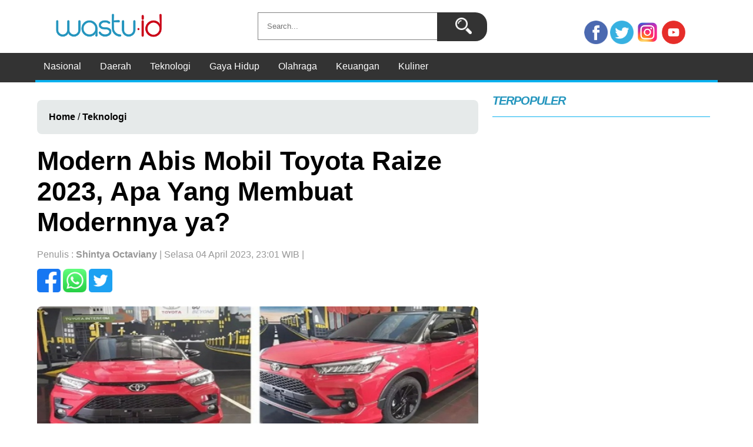

--- FILE ---
content_type: text/html; charset=utf-8
request_url: https://wastu.id/modern-abis-mobil-toyota-raize-2023-apa-yang-membuat-modernnya-ya
body_size: 4557
content:
<!DOCTYPE html>
<html lang="id">
<head>
<script>
window.dataLayer = window.dataLayer || [];
window.dataLayer.push({
  'Author' : 'Shintya Octaviany'
});
  </script>
  <script async src="https://pagead2.googlesyndication.com/pagead/js/adsbygoogle.js?client=ca-pub-9189758985660142"
     crossorigin="anonymous"></script>
<meta charset="utf-8">
<meta name="base" content="https://wastu.id" />
<meta http-equiv="X-UA-Compatible" content="IE=edge,chrome=1">
<meta name="viewport" content="width=device-width, initial-scale=1"> 
<meta name="apple-mobile-web-app-capable" content="yes" />
<meta content="https://wastu.id" itemprop="url" />
<meta name="author" content="Shintya Octaviany">
<meta name="robots" content="index, follow" />
<meta name="googlebot-news" content="all, max-image-preview:large" />
<meta name="googlebot" content="all, max-image-preview:large" />
<meta name="language" content="id" />
<meta name="geo.country" content="id" />
<meta http-equiv="content-language" content="In-Id" />
<meta name="geo.placename" content="Indonesia" />
<meta name="description" content="mobil toyota raize 2023 merupakan mobil dengan SUV yang di luncurkan pada tahun 2022" itemprop="description">
<meta content="mobil toyota raize 2023,mobil" itemprop="headline" />
<meta name="thumbnailUrl" content="https://wastu.id/core/upload/img_650/112911680629774.jpg" itemprop="thumbnailUrl" />
<meta name="keywords" content="mobil toyota raize 2023,mobil">
<meta name="pubdate" content="2023-04-04 23:01:43" itemprop="datePublished" />
<meta content="2023-04-04 23:01:43" itemprop="dateCreated" />
<link rel="shortcut icon" href="https://wastu.id/theme/icon/logo1.png" />
<link href="#" itemprop="image" />
<link rel="canonical" href="https://wastu.id/modern-abis-mobil-toyota-raize-2023-apa-yang-membuat-modernnya-ya" />
<title itemprop="name">Modern Abis Mobil Toyota Raize 2023, Apa Yang Membuat Modernnya ya? - Wastu.id</title>
<link rel="stylesheet" href="https://wastu.id/theme/css/home.css?v10">
<!-- Google tag (gtag.js) -->
<script async src="https://www.googletagmanager.com/gtag/js?id=G-84G35QFW3V"></script>
<script>
  window.dataLayer = window.dataLayer || [];
  function gtag(){dataLayer.push(arguments);}
  gtag('js', new Date());

  gtag('config', 'G-84G35QFW3V');
</script>
<!-- Google tag (gtag.js) -->
<script async src="https://www.googletagmanager.com/gtag/js?id=UA-251087177-1"></script>
<script>
  window.dataLayer = window.dataLayer || [];
  function gtag(){dataLayer.push(arguments);}
  gtag('js', new Date());

  gtag('config', 'UA-251087177-1');
</script>


 <!-- s: fb meta -->
<meta property="og:type" content="article" />
<meta property="og:url" content="https://wastu.id/modern-abis-mobil-toyota-raize-2023-apa-yang-membuat-modernnya-ya" />
<meta property="og:title" content="Modern Abis Mobil Toyota Raize 2023, Apa Yang Membuat Modernnya ya? - Wastu.id" />
<meta property="og:description" content="mobil toyota raize 2023 merupakan mobil dengan SUV yang di luncurkan pada tahun 2022" />
<meta property="og:image" content="https://wastu.id/core/upload/img_650/112911680629774.jpg" />
 <!-- s: fb meta -->
 <!-- S:tweeter card -->
<meta name="twitter:card" content="summary_large_image" />
<meta name="twitter:title" content="Modern Abis Mobil Toyota Raize 2023, Apa Yang Membuat Modernnya ya? - Wastu.id" />
<meta name="twitter:description" content="mobil toyota raize 2023 merupakan mobil dengan SUV yang di luncurkan pada tahun 2022" />
<meta name="twitter:image" content="https://wastu.id/core/upload/img_650/112911680629774.jpg" />
 <!-- S:tweeter card -->
<link rel="shortcut icon" href="https://wastu.id/core/upload/img_650/112911680629774.jpg" />
<link rel="apple-touch-icon" href="https://wastu.id/core/upload/img_650/112911680629774.jpg">
<link href="https://wastu.id/core/upload/img_650/112911680629774.jpg" itemprop="image" />
<!-- Google Tag Manager -->
<script>(function(w,d,s,l,i){w[l]=w[l]||[];w[l].push({'gtm.start':
new Date().getTime(),event:'gtm.js'});var f=d.getElementsByTagName(s)[0],
j=d.createElement(s),dl=l!='dataLayer'?'&l='+l:'';j.async=true;j.src=
'https://www.googletagmanager.com/gtm.js?id='+i+dl;f.parentNode.insertBefore(j,f);
})(window,document,'script','dataLayer','GTM-P5LZMG2');</script>
<!-- End Google Tag Manager --></head>

<body>
    <!-- Google Tag Manager (noscript) -->
<noscript><iframe src="https://www.googletagmanager.com/ns.html?id=GTM-P5LZMG2"
height="0" width="0" style="display:none;visibility:hidden"></iframe></noscript>
<!-- End Google Tag Manager (noscript) -->
<div class="header">
	<div class="logo">
		<div class="logo_3">
			<a href="https://wastu.id"><img width="100%" src="https://wastu.id/theme/icon/wastu1.png"></a>
		</div>
		<div class="logo_l">
		<div style="display:inline-block;">
	<form method="GET" action="https://wastu.id/" enctype="application/x-www-form-urlencoded">
	<input type="text" placeholder="Search..." class="search" onKeyUp="f()" id="s">
	<input type="hidden" id="tes" name="search">
	<div class="logo_2">
		<button width="100%" formenctype="text/plain" style="background:none;border:none;"><img src="https://wastu.id/theme/icon/search1.png" width="28px"></button>
	</div>
</div>
<script>
function f(){
	var x = document.getElementById("s").value;
	let result1 = x.replace("?", "%3F");
	let result2 = result1.replace("'", "%27");
	let result3 = result2.replace("&", "_");
	document.getElementById("tes").value=result3;
}
</script>		</div>
		<div class="logo_sosmed">
			<a href="https://www.facebook.com/wastudotid" target="_blank"><img width="40px"src="https://wastu.id/theme/icon/sharefb.png"></a>
<a href="https://twitter.com/wastudotid" target="_blank"><img width="40px"src="https://wastu.id/theme/icon/sharetwitter.png"></a>
<a href="https://www.instagram.com/wastu_id" target="_blank"><img width="40px"src="https://wastu.id/theme/icon/shareinstagram.png"></a>
<a href="https://www.youtube.com/channel/UC_vgqtaXvPGx0gUNssmGLCQ" target="_blank"><img width="40px"src="https://wastu.id/theme/icon/shareyt.png"></a>		</div>
	</div>
</div>
<div class="menu" id="myHeader">
	<div class="sub_menu">
		<div class="scrollmenu">
		  <a href="https://wastu.id/kategori/nasional">Nasional</a>
<a href="https://wastu.id/kategori/daerah">Daerah</a>
<a href="https://wastu.id/kategori/teknologi">Teknologi</a>
<a href="https://wastu.id/kategori/gaya-hidup">Gaya Hidup</a>
<a href="https://wastu.id/kategori/olahraga">Olahraga</a>
<a href="https://wastu.id/kategori/keuangan">Keuangan</a>
<a href="https://wastu.id/kategori/kuliner">Kuliner</a>		</div>
	</div>
</div>
<div class="body">
	<div class="header_iklan">
		header iklan
	</div>
	<div class="body_right">
		<style>
    a{
        color:#337AB7;
        text-decoration: none;
    }
</style>
<div class="bar-kategori">
	<a href="https://wastu.id" class="a">Home</a>
	/ 
	<a href="https://wastu.id/kategori/Teknologi" class="a">Teknologi</a>
</div>
<div class="bar-judul">
	Modern Abis Mobil Toyota Raize 2023, Apa Yang Membuat Modernnya ya?</div>
<div class="bar-jadwal">
	Penulis : <b>Shintya Octaviany</b> |
</div>
<div class="bar-jadwal">
	Selasa 04 April 2023, 23:01 WIB |</div>
<div style="padding-top:10px;">
<a href ="http://www.facebook.com/sharer.php?u=https://wastu.id/modern-abis-mobil-toyota-raize-2023-apa-yang-membuat-modernnya-ya" target="_blank"><img src="https://wastu.id/theme/icon/icon_fb.png" width="40px;"></a>
<a href ="https://api.whatsapp.com/send/?text=Modern Abis Mobil Toyota Raize 2023, Apa Yang Membuat Modernnya ya?+-+https://wastu.id/modern-abis-mobil-toyota-raize-2023-apa-yang-membuat-modernnya-ya" target="_blank"><img src="https://wastu.id/theme/icon/icon_wa.png" width="40px;"></a>
<a href ="https://twitter.com/share?url=Modern Abis Mobil Toyota Raize 2023, Apa Yang Membuat Modernnya ya?+-+https://wastu.id/modern-abis-mobil-toyota-raize-2023-apa-yang-membuat-modernnya-ya" target="_blank"><img src="https://wastu.id/theme/icon/icon_twitter.png" width="40px;"></a>
</div>
<div class="bar-gambar">
	<center><img class="bar-img" src="https://wastu.id/core/upload/img_650/112911680629774.jpg"></center>
</div>
<div class="bar-keterangan">
	 ilustrasi mobil toyota raize 2023</div>
<div class="bar-isi">
	<p>WASTU.ID â€“ <a style='color:#337AB7;text-decoration: none;' href='/tag/mobil-toyota-raize-2023'>Mobil Toyota Raize 2023</a> merupakan mobil dengan tipe SUV yang di luncurkan pada tahun 2022, yang memiliki berbagai keunggulan fitur yang canggih.</p><p><a style='color:#337AB7;text-decoration: none;' href='/tag/mobil-toyota-raize-2023'>Mobil Toyota Raize 2023</a> pas banget bagi Tunas Friends yang berjiwa muda untuk di gunakan kegiatan sehari-hari.</p><p>            	        <script async src="https://pagead2.googlesyndication.com/pagead/js/adsbygoogle.js?client=ca-pub-9189758985660142"
                             crossorigin="anonymous"></script>
                        <!-- iklan wastu konten -->
                        <ins class="adsbygoogle"
                             style="display:block"
                             data-ad-client="ca-pub-9189758985660142"
                             data-ad-slot="6484436110"
                             data-ad-format="auto"
                             data-full-width-responsive="true"></ins>
                        <script>
                             (adsbygoogle = window.adsbygoogle || []).push({});
                        </script>
            	        </p><p>Selain penampilan, <a style='color:#337AB7;text-decoration: none;' href='/tag/mobil-toyota-raize-2023'>mobil Toyota Raize 2023</a> ini hadir fitur keselamatan yang sangat lengkap dan mesin yang luar biasa.</p>            			    <div style="background-color:#e8e8e8;padding:10px;font-size:12pt;line-height: 1.7em;">
                			<b>BACA JUGA : <a href="https://wastu.id/perlu-di-ingat-motif-ekonomi-kegiatan-ekonomi-dan-tindakan-ekonomi-yang-harus-di-lakukan-pengusaha" target="blank_">Perlu di Ingat! Motif Ekonomi, Kegiatan Ekonomi, dan Tindakan Ekonomi yang Harus di Lakukan Pengusaha</a></b>
                			</div>
            			    <p>Ingin tahu lebih detail spesifikasi <a style='color:#337AB7;text-decoration: none;' href='/tag/mobil-toyota-raize-2023'>mobil Toyota Raize 2023</a>? Yu, silahkan baca di bawah ini !</p><p>â€¢ Interior dan Eketerior <a style='color:#337AB7;text-decoration: none;' href='/tag/mobil-toyota-raize-2023'>mobil Toyota Raize 2023</a></p><p>Dari tampilan luar terlihat kesan stylish dan <a style='color:#337AB7;text-decoration: none;' href='/tag/modern'>modern</a>, dari bagian atap dengan perpaduan dua warna menegaskan kesan <a style='color:#337AB7;text-decoration: none;' href='/tag/modern'>modern</a>, bagian depan di lengkapi dengan lampu DRL dan Sequential Turn Lamp.</p><p>Penampilan <a style='color:#337AB7;text-decoration: none;' href='/tag/mobil-toyota-raize-2023'>mobil Toyota Raize 2023</a> menjadi elegan dengan 17 Black Wheels.</p><p>â€¢ Harga <a style='color:#337AB7;text-decoration: none;' href='/tag/mobil-toyota-raize-2023'>mobil Toyota Raize 2023</a></p><p>Harga yang tercantum sewaktu-waktu dapat berubah, anda juga bisa mengunjungi dealer resmi Tunas Toyota terdekat.</p>            			    <div style="background-color:#e8e8e8;padding:10px;font-size:12pt;line-height: 1.7em;">
                			<b>BACA JUGA : <a href="https://wastu.id/saat-berpuasa-ada-5-tips-tubuh-anti-mager-saat-bulan-ramadan" target="blank_">Dalam Berpuasa, Ada 5 Tips Tubuh Anti Mager Saat Bulan Ramadan</a></b>
                			</div>
            			    <p>Harga <a style='color:#337AB7;text-decoration: none;' href='/tag/mobil-toyota-raize-2023'>mobil Toyota Raize 2023</a> di banderol mulai dari 247.300.000 hingga 306.846.000.</p><p>            	        <script async src="https://pagead2.googlesyndication.com/pagead/js/adsbygoogle.js?client=ca-pub-9189758985660142"
                             crossorigin="anonymous"></script>
                        <!-- iklan wastu konten -->
                        <ins class="adsbygoogle"
                             style="display:block"
                             data-ad-client="ca-pub-9189758985660142"
                             data-ad-slot="6484436110"
                             data-ad-format="auto"
                             data-full-width-responsive="true"></ins>
                        <script>
                             (adsbygoogle = window.adsbygoogle || []).push({});
                        </script>
            	        </p><p>â€¢ Mesin <a style='color:#337AB7;text-decoration: none;' href='/tag/mobil-toyota-raize-2023'>mobil Toyota Raize 2023</a></p><p>Mobil Toyota Raize tampil dua mesin yaitu mesin 1.000cc turbo 3-silinder dan mesin 1.200cc 1kr-VET dengan silinder turbo.</p><p>Daya 96,6 tk pada putaran mesin 6.000 rpm serta torsi 140 Nm pada putaran maksimal 2.400 rpm sampai 4.000 rpm.</p>            			    <div style="background-color:#e8e8e8;padding:10px;font-size:12pt;line-height: 1.7em;">
                			<b>BACA JUGA : <a href="https://wastu.id/terlihat-cantik-dengan-gaya-rambut-segi-layer-3-tingkat-2023" target="blank_">Terlihat Cantik Dengan Gaya Rambut Segi Layer 3 Tingkat 2023</a></b>
                			</div>
            			    <p>â€¢ Fitur keselamatan <a style='color:#337AB7;text-decoration: none;' href='/tag/mobil-toyota-raize-2023'>mobil Toyota Raize 2023</a></p><p>            	        <script async src="https://pagead2.googlesyndication.com/pagead/js/adsbygoogle.js?client=ca-pub-9189758985660142"
                             crossorigin="anonymous"></script>
                        <!-- iklan wastu konten -->
                        <ins class="adsbygoogle"
                             style="display:block"
                             data-ad-client="ca-pub-9189758985660142"
                             data-ad-slot="6484436110"
                             data-ad-format="auto"
                             data-full-width-responsive="true"></ins>
                        <script>
                             (adsbygoogle = window.adsbygoogle || []).push({});
                        </script>
            	        </p><p>Dengan harga mobil itu sudah di lengkapi fitur keamanan terbaik dan fitur keselamatan seluruh tiper.</p><p>Seperti tersedianya Anti-lock Braking System, Vehicle Stability Control, Alarm+Immobilizer, Rear Parking Camera serta Airbag.</p><p>Fitur keamanan Toyota Raize 2023 di lengkapi dengan Toyota Safety Sense ( 1.0 Turbo S CVT TSS ).</p><p></p><p>            	        <script async src="https://pagead2.googlesyndication.com/pagead/js/adsbygoogle.js?client=ca-pub-9189758985660142"
                             crossorigin="anonymous"></script>
                        <!-- iklan wastu konten -->
                        <ins class="adsbygoogle"
                             style="display:block"
                             data-ad-client="ca-pub-9189758985660142"
                             data-ad-slot="6484436110"
                             data-ad-format="auto"
                             data-full-width-responsive="true"></ins>
                        <script>
                             (adsbygoogle = window.adsbygoogle || []).push({});
                        </script>
            	        </p><p>Gimana, tertarikkah untuk membeli <a style='color:#337AB7;text-decoration: none;' href='/tag/mobil-toyota-raize-2023'>mobil Toyota Raize 2023</a> ini!</p>	<a href="https://wastu.id/modern-abis-mobil-toyota-raize-2023-apa-yang-membuat-modernnya-ya/1" style="text-decoration:none"><div class="pagination-aktif">1</div></a>
		
<script type="text/javascript">
(sc_adv_out = window.sc_adv_out || []).push({
    id: 880677,
    domain: "n.ads1-adnow.com",
});
</script>
<script type="text/javascript" src="//st-n.ads1-adnow.com/js/a.js" async></script>
<div id="SC_TBlock_880677"></div>
</div>
<div class="bar-tag">

</div>
<div style="width:100%;background-color:#F2F2F2;height:50px;">
    <span style="margin:200px;"><center>Cek Berita dan Artikel yang lain di <a href="https://news.google.com/publications/CAAqBwgKMJqoxQswvcPcAw?ceid=ID:id&oc=3" target="_blank">Google News</a></center></span>
</div>
<div class="bar-tag">
	<div class="caption">TAGS :</div>
			<a href="https://wastu.id/tag/mobil-toyota-raize-2023" style="text-decoration:none"><div class="span-tag">#mobil toyota raize 2023</div></a>
			<a href="https://wastu.id/tag/mobil-2023" style="text-decoration:none"><div class="span-tag">#mobil 2023</div></a>
			<a href="https://wastu.id/tag/modern" style="text-decoration:none"><div class="span-tag">#modern</div></a>
	</div>
	<div class="pop_mobile">
	  
			<div class="caption">
	TERPOPULER <div class="line1"></div>
</div>
<div class="terpopuler">
	<script async src="https://pagead2.googlesyndication.com/pagead/js/adsbygoogle.js?client=ca-pub-9189758985660142"
     crossorigin="anonymous"></script>
<!-- homepage -->
<ins class="adsbygoogle"
     style="display:block"
     data-ad-client="ca-pub-9189758985660142"
     data-ad-slot="5656236264"
     data-ad-format="auto"
     data-full-width-responsive="true"></ins>
<script>
     (adsbygoogle = window.adsbygoogle || []).push({});
</script>
</div>	</div>
	</div>
	<div class="body_left">
	   
		<div class="caption">
	TERPOPULER <div class="line1"></div>
</div>
<div class="terpopuler">
	<script async src="https://pagead2.googlesyndication.com/pagead/js/adsbygoogle.js?client=ca-pub-9189758985660142"
     crossorigin="anonymous"></script>
<!-- homepage -->
<ins class="adsbygoogle"
     style="display:block"
     data-ad-client="ca-pub-9189758985660142"
     data-ad-slot="5656236264"
     data-ad-format="auto"
     data-full-width-responsive="true"></ins>
<script>
     (adsbygoogle = window.adsbygoogle || []).push({});
</script>
</div>	</div>
</div>
<div class="footer">
<div style="width:100%;background-color:#0BB1EF;height:5px;">
	<div class="logo">
		<center>
			<div class="logo_4">	
				<a href="https://wastu.id"><img width="150" src="https://wastu.id/theme/icon/wastu2.png"></a>
				<br><br>
			<a href="https://www.facebook.com/wastudotid" target="_blank"><img width="40px"src="https://wastu.id/theme/icon/sharefb.png"></a>
<a href="https://twitter.com/wastudotid" target="_blank"><img width="40px"src="https://wastu.id/theme/icon/sharetwitter.png"></a>
<a href="https://www.instagram.com/wastu_id" target="_blank"><img width="40px"src="https://wastu.id/theme/icon/shareinstagram.png"></a>
<a href="https://www.youtube.com/channel/UC_vgqtaXvPGx0gUNssmGLCQ" target="_blank"><img width="40px"src="https://wastu.id/theme/icon/shareyt.png"></a>			</div>
		</center>
		<div class="logo_5">
			<a href="https://wastu.id"><img width="200px" src="https://wastu.id/theme/icon/wastu2.png"></a>
		</div>
		<div class="logo_sosmed">
			<a href="https://www.facebook.com/wastudotid" target="_blank"><img width="40px"src="https://wastu.id/theme/icon/sharefb.png"></a>
<a href="https://twitter.com/wastudotid" target="_blank"><img width="40px"src="https://wastu.id/theme/icon/sharetwitter.png"></a>
<a href="https://www.instagram.com/wastu_id" target="_blank"><img width="40px"src="https://wastu.id/theme/icon/shareinstagram.png"></a>
<a href="https://www.youtube.com/channel/UC_vgqtaXvPGx0gUNssmGLCQ" target="_blank"><img width="40px"src="https://wastu.id/theme/icon/shareyt.png"></a>		</div>
		<div class="line2"></div>
		<center>
		<a href="https://wastu.id/struktur/redaksi" class="a1">Redaksi</a> &nbsp;&nbsp;&nbsp;
		<a href="https://wastu.id/struktur/pedoman-pemberitaan" class="a1">Pedoman Pemberitaan</a>
		</center>
	</div></div>
<script>
	window.onscroll = function() {myFunction()};

	var header = document.getElementById("myHeader");
	var sticky = header.offsetTop;

	function myFunction() {
	  if (window.pageYOffset > sticky) {
		header.classList.add("sticky");
	  } else {
		header.classList.remove("sticky");
	  }
	}
</script><script defer src="https://static.cloudflareinsights.com/beacon.min.js/vcd15cbe7772f49c399c6a5babf22c1241717689176015" integrity="sha512-ZpsOmlRQV6y907TI0dKBHq9Md29nnaEIPlkf84rnaERnq6zvWvPUqr2ft8M1aS28oN72PdrCzSjY4U6VaAw1EQ==" data-cf-beacon='{"version":"2024.11.0","token":"1c1026d4904f43b7ade81e36eec8ee60","r":1,"server_timing":{"name":{"cfCacheStatus":true,"cfEdge":true,"cfExtPri":true,"cfL4":true,"cfOrigin":true,"cfSpeedBrain":true},"location_startswith":null}}' crossorigin="anonymous"></script>
</body>
</html>

--- FILE ---
content_type: text/html; charset=utf-8
request_url: https://www.google.com/recaptcha/api2/aframe
body_size: 267
content:
<!DOCTYPE HTML><html><head><meta http-equiv="content-type" content="text/html; charset=UTF-8"></head><body><script nonce="NQ_k2PpgcHZbP6JwV6mb6g">/** Anti-fraud and anti-abuse applications only. See google.com/recaptcha */ try{var clients={'sodar':'https://pagead2.googlesyndication.com/pagead/sodar?'};window.addEventListener("message",function(a){try{if(a.source===window.parent){var b=JSON.parse(a.data);var c=clients[b['id']];if(c){var d=document.createElement('img');d.src=c+b['params']+'&rc='+(localStorage.getItem("rc::a")?sessionStorage.getItem("rc::b"):"");window.document.body.appendChild(d);sessionStorage.setItem("rc::e",parseInt(sessionStorage.getItem("rc::e")||0)+1);localStorage.setItem("rc::h",'1769445619131');}}}catch(b){}});window.parent.postMessage("_grecaptcha_ready", "*");}catch(b){}</script></body></html>

--- FILE ---
content_type: text/css
request_url: https://wastu.id/theme/css/home.css?v10
body_size: 1409
content:
html, body {
    margin: 0;
    padding: 0;
	z-index: 99;
	font-family: 'Heebo', sans-serif;
}
p {
    display: block;
    margin-block-start: 1em;
    margin-block-end: 1em;
    margin-inline-start: 0px;
    margin-inline-end: 0px;
	margin-bottom: 15px;
	line-height: 1.7em;
	font-weight: 400;
}
.body{
	margin:auto; 
	width:1155px;
	z-index: 99;
}
@media screen and (max-width: 600px) {
	.body{
		width:100%;
	}
}
.body_left{
	margin-left:20px;
	width:370px;
	display:inline-block;
	/*box-shadow:0px 0px 1px 1px black;*/
	margin-right:10px;
	vertical-align:top; 
}
@media screen and (max-width: 600px) {
	.body_left{
		display:none;
	}
}
.body_right{
	width:750px;
	min-height:500px;
	display:inline-block;
	vertical-align:top; 
}
@media screen and (max-width: 600px) {
	.body_right{
	width:91%;
	padding:15px;
	}
}
.footer{
	margin-top:10px;
	width:100%;
	height:200px;
	display:block;
	background-color:#333333;
	overflow:hidden;
}
.header{
	margin-top:10px;
	width:100%;
	height:80px;
	display:block;
	overflow:hidden;
}
@media screen and (max-width: 600px) {
	.header{
		height:auto;
	}
}
.header_iklan{
	margin-top:10px;
	margin-bottom:10px;
	width:100%;
	height:200px;
	display:block;
	box-shadow:0px 0px 1px 1px black;
	display:none;
}
.menu{
	margin-bottom:10px;
	width:100%;
	height:50px;
	display:block;
	background-color:#333333;
}
.menu1{
	display:none;
}
@media screen and (max-width: 600px) {
	.menu1{
		padding:5px;
		display:inline-block;
		vertical-align:middle;
		margin-top:5px;
		margin:auto;
	}
}
	
.sticky {
  position: fixed;
  top: 0;
  z-index: 99;
}
@media screen and (max-width: 600px) {
	.sticky {
  position: relative;
}
}
h2{
	font-family: sans-serif;
	font-weight: normal;
}
.h_small1{
	width:100%;background-color:black;overflow:hidden;
	border-radius:0px 0px 10px 10px;
}
@media screen and (max-width: 600px) {
	.h_small1{
		display:none;
	}
}
.h_small2{
	display:inline-block;width:188.4px;background-color:black;color:white;font-size:12px;vertical-align:top;
	margin-left:-4.3px;
}
.caption{
	width:100%;
	margin-top:10px;
	font-weight:bold;
	font-style: italic;
	font-size:20px;
	font-family:"roboto condensed",sans-serif;
	letter-spacing: -1px;
	margin-bottom:20px;
	color:#2596be;
}
.judul_artikel{
	display:inline-block;
	vertical-align:top;
	width:500px;
	font-size:22px;
	margin-bottom:15px;
}
@media screen and (max-width: 600px) {
	.judul_artikel{
		width:64%;
		font-size:13px;
	}
	
}
.foto_artikel{
	display:inline-block;
	height:120px;
	width:200px;
	vertical-align:top;
	overflow:hidden;
	margin-right:10px;
}
@media screen and (max-width: 600px) {
    .foto_artikel{
        width:30%;
		height:100px;
    }
}
.img_terkini{
	width:100%;
	
}
@media screen and (max-width: 600px) {
	.img_terkini{
		width:200px;
		height:100%;
		margin-left:-50px;
}
}
.a{
	color:black;
	transition: 0.3s;
	text-decoration:none;
	font-weight:bold;

}
.a:hover{
	color:#78adff;
	text-decoration:none
}
.a1{
	color:white;
	transition: 0.3s;
	text-decoration:none;
	font-weight:bold;

}
.a1:hover{
	color:#78adff;
	text-decoration:none
}
.a_kat{
	color:#78adff;
	transition: 0.3s;
	text-decoration:none;
	font-weight: bold;
	padding-bottom: 5px;
	border-bottom: 1px solid #78adff;
}
.a_kat:hover{
	color:#78adff;
	text-decoration:none
	text-decoration:underline;
}
.tanggal{
	padding-top:15px;
	margin-top:200px;
	font-size:15px;
	opacity:0.8;
	margin-top:5px;
	margin-bottom:10px;
}
@media screen and (max-width: 600px) {
	.tanggal{
		font-size:13px;
	}
}
.kategori{
	font-size:15px;
	width:100%;
	padding-bottom:15px;
	display:inline-block;
	
}
@media screen and (max-width: 600px) {
	.kategori{
		
	}
}
.line{
	width:600px;
	height:1px;
	background-color:#0BB1EF;
	display:inline-block;
	vertical-align:middle;
}
@media screen and (max-width: 600px) {
	.line{
		width:100%;
	}
}
.line1{
	width:100%;
	height:1px;
	background-color:#0BB1EF;
	display:inline-block;
	vertical-align:middle;
	margin-top:15px;
	margin-bottom:15px;
}
@media screen and (max-width: 600px) {
	.line1{
		width:95%;
	}
}
.line2{
	width:100%;
	height:1px;
	background-color:#0BB1EF;
	display:inline-block;
	vertical-align:middle;
	margin-top:5px;
	margin-bottom:15px;
}
.nominasi{
	background-color:#2596be;
	width:20px;
	display:inline-block;
	font-size:30px;
	font-style:italic;
	color:white;
	padding:15px;
	border-radius:100%;
	display:inline-block;
	vertical-align:middle;
}
@media screen and (max-width: 600px) {
		.nominasi{
			background-color:#2596be;
			width:20px;
			display:inline-block;
			font-size:20px;
			font-style:italic;
			color:white;
			padding:10px;
			border-radius:100%;
			display:inline-block;
			vertical-align:middle;
		}
}
.nominasi1{
	margin-left:10px;
	width:260px;
	display:inline-block;
	vertical-align:top;
	font-size:22px;
	vertical-align:middle;
}
@media screen and (max-width: 600px) {
	.nominasi1{
	font-size:18px;
	width:78%;
	}
}
.terpopuler{
	
}
.hl{
	height:420px;position:relative;overflow:hidden;
	width:100%;
	border-radius:10px 10px 0px 0px;
}
@media screen and (max-width: 600px) {
	.hl{
		width:100%;
		height:230px;
	}
}
.hl_gradasi{
	width:710px;height:280px;background-color:black;position:absolute;bottom:0px;padding-top:20px;padding-left:20px;padding-right:20px;color:white;font-size:30px; -webkit-mask-image: -webkit-gradient(linear, left top, left bottom, from(rgba(0,0,0,0)), to(rgba(0,0,0,1)));
}
@media screen and (max-width: 600px) {
	.hl_gradasi{
		width:100%;
		height:160px;
	}
}
.hl_text{
	width:710px;height:150px;position:absolute;bottom:0px;padding-top:20px;padding-left:20px;padding-right:20px;color:white;font-weight:bold;font-size:30px;
}
@media screen and (max-width: 600px) {
	.hl_text{
		width:90%;
		font-size:20px;
		height:120px;
		padding-right:30px;
	}
}
div.scrollmenu {
  background-color: #333;
  overflow: auto;
  white-space: nowrap;
}

div.scrollmenu a {
  display: inline-block;
  color: white;
  text-align: center;
  padding: 14px;
  text-decoration: none;
}

div.scrollmenu a:hover {
  background-color: #777;
}

.logo{
	width:1100px;
	height:100%;
	margin:auto;
	
}
@media screen and (max-width: 600px) {
	.logo{
		width:100%;
		height:100%;
		margin:auto;
	}
}
.logo_l{
	padding:5px;
	display:inline-block;
	vertical-align:middle;
	margin-top:5px;
	margin-right:-20px;
}
@media screen and (max-width: 600px) {
	.logo_l{
		margin-top:-6px;	
		display:inline-block;
		float:left;
	}
}
.logo_2{
    padding: 4px;
    margin-left: -30px;
	margin-top: 1px;
    display: inline-block;
    vertical-align: middle;
    background-color: #333333;
    border-radius: 0px 20px 20px 0px;
    padding-left: 25px;
    padding-top: 8px;
    padding-bottom: 8px;
    padding-right: 20px;
    cursor: pointer;
}
@media screen and (max-width: 600px) {
	.logo_2{
		padding-left: 10px;
		padding-right: 5px;
		padding-top:3px;
		padding-bottom:2px;
	}
}
.logo_3{
	padding:5px;
	display:inline-block;
	vertical-align:middle;
	margin-top:5px;
	margin-right:100px;
	width:180px;
}
@media screen and (max-width: 600px) {
	.logo_3{
		width:110px;
		display:inline-block;
		margin-left:10px;
		margin-right:0px;
		margin-right:10px;
		float:left;
	}
}
.logo_4{
	display:none;
}
@media screen and (max-width: 600px) {
	.logo_4{
		padding:5px;
		display:inline-block;
		vertical-align:middle;
		margin-top:5px;
		width:200px;
	}
}
.logo_5{
	padding:5px;
	margin-left:-20;
	display:inline-block;
	vertical-align:middle;
	margin-top:11px;
	background-color:#333333;
	border-radius:0px 20px 20px 0px;
	padding-left:25px;
	padding-top:10px;
	padding-bottom:10px;
	padding-right:20px;
	cursor:pointer;
}
@media screen and (max-width: 600px) {
	.logo_5{
		display:none;
	}
}
.logo_sosmed{
	height:40px;
	padding:5px;
	display:inline-block;
	float:right;
	margin-right:20px;
	margin-top:20px;
}
@media screen and (max-width: 600px) {
	.logo_sosmed{
		display:none;
	}
}
.search{
	margin-left:50px;
	width:300px;
	border:none;
	outline:solid 1.2px grey;
	padding:15px;
	border-radius:15px;
}
.search:focus{
	box-shadow:0px 0px 5px 1px #0BB1EF;
	outline:solid 0px;
}
@media screen and (max-width: 600px) {
	.search{
		width:135px;
		margin:auto;
		padding:9px;
	}
}
.sub_menu{
	width:1160px;height:50px;background-color:#0BB1EF;margin:auto;overflow:auto;
}
@media screen and (max-width: 600px) {
	.sub_menu{
		width:100%;
	}
}
.pop_mobile{
	display:none;
}
@media screen and (max-width: 600px) {
	.pop_mobile{
		display:inline-block;
	}
}
.bar-kategori{
	background-color:#E6eaea;padding:20px;border-radius:8px;margin-top:20px;
}
.bar-judul{
	font-size:45px;margin-top:20px;font-weight:600;margin-bottom:20px;
}
@media screen and (max-width: 600px) {
	.bar-judul{
		font-size:30px;margin-top:20px;font-weight:500;
	}
}
.bar-jadwal{
	color:#979797;display:inline-block;margin-bottom:5px;
}
.bar-gambar{
	margin-top:20px;border-radius:8px;overflow:hidden;margin-top:20px;
}
.bar-keterangan{
	margin-bottom:10px;margin-top:10px;color:#979797;font-size:11.05px;
}
.bar-isi{
	font-size:18px;font-weight:400px;margin-top:20px;
}
.bar-img{
	width:100%;
}
@media screen and (max-width: 600px) {
	.bar-img{
		
	}
}
.bar-tag{
	margin-bottom:20px;
}
.span-tag{
	padding:10px;background-color:red;border-radius:8px;background-color:#0BB1EF;color:white; width: max-content;display:inline-block;float:left;margin-right:2px;margin-bottom:2px;
}
.pagination{
	background-color:red;color:white;padding:15px;display:inline-block;margin:1px;border-radius:30px;
}
.pagination-aktif{
	background-color:#2596be;color:white;padding:15px;display:inline-block;margin:1px;border-radius:30px;
}
.sty_p{
	display:inline-block;
	padding:10px;
	background-color:#2596be;
	border-radius:3px;
	color:white;
	cursor:pointer;
	margin-bottom:3px;
}

--- FILE ---
content_type: text/javascript; charset=utf-8
request_url: https://n.ads1-adnow.com/a?Id=880677&uid=ssp-043dfb75-43d9-1eac-7cca-7cca-a8f756a1a4&sync=0&hours=16&ajax=0&domain=n.ads1-adnow.com&unq=1&show_num=1&click_num=0&cookies=1&_c=e30%3D&RNum=3241&docurl_=aHV2c3c_NTZ_an1_woE7d3M_fsKBd3nCh8KERHl7woPCjknCisKNwoHCicKNT8KXwpPCnsKVwpvCiVbCnMKMwpXCp8KTXGJhZGZhwpbCpsKYZcKywpvCqcKjasKrwqTCrcKjwrfCpMK4csKzwrbCrMKuwrzCucK6w4bCr3zDicKy&client_info=eyJ3aW4iOnsidyI6MTI4MCwiaCI6NzIwfSwic2NyZWVuIjp7IndpZHRoIjoxMjgwLCJoZWlnaHQiOjcyMCwiY29sb3JEZXB0aCI6MjQsInBpeGVsRGVwdGgiOjI0fSwibmF2aWdhdG9yIjp7Imxhbmd1YWdlIjoiZW4tVVNAcG9zaXgiLCJicm93c2VyTGFuZ3VhZ2UiOiIiLCJzeXN0ZW1MYW5ndWFnZSI6IiIsInVzZXJMYW5ndWFnZSI6IiIsInBsYXRmb3JtIjoiTGludXggeDg2XzY0IiwidmVuZG9yIjoiR29vZ2xlIEluYy4iLCJ0aW1lWm9uZSI6MCwiZGF0ZSI6IjIwMjYtMDEtMjZUMTY6NDA6MTYuMzc4WiIsImhvdXIiOjE2LCJ3aWR0aCI6MTI4MCwiaGVpZ2h0Ijo3MjAsInBsdWdpbnMiOltdLCJmbGFzaFZlcnNpb24iOmZhbHNlLCJjb25uZWN0aW9uVHlwZSI6InVuZGVmIn19&doc_inf=eyJ0aXRsZSI6Ik1vZGVybiUyMEFiaXMlMjBNb2JpbCUyMFRveW90YSUyMFJhaXplJTIwMjAyMyUyQyUyMEFwYSUyMFlhbmclMjBNZW1idWF0JTIwTW9kZXJubnlhJTIweWElM0YlMjAtJTIwV2FzdHUuaWQiLCJkZXNjcmlwdGlvbiI6Im1vYmlsJTIwdG95b3RhJTIwcmFpemUlMjAyMDIzJTIwbWVydXBha2FuJTIwbW9iaWwlMjBkZW5nYW4lMjBTVVYlMjB5YW5nJTIwZGklMjBsdW5jdXJrYW4lMjBwYWRhJTIwdGFodW4lMjAyMDIyIiwiY2hhclNldCI6IlVURi04In0%3D&set=e30%3D&ver=8&bln=0&bver=6.0.0&loc=https%3A%2F%2Fwastu.id%2Fmodern-abis-mobil-toyota-raize-2023-apa-yang-membuat-modernnya-ya
body_size: 75
content:
(document.getElementById("SC_TBlock_880677")||{}).innerHTML = '';/* Err: Error: CodeInfo for 880677 not found or/and Site is not Active! */